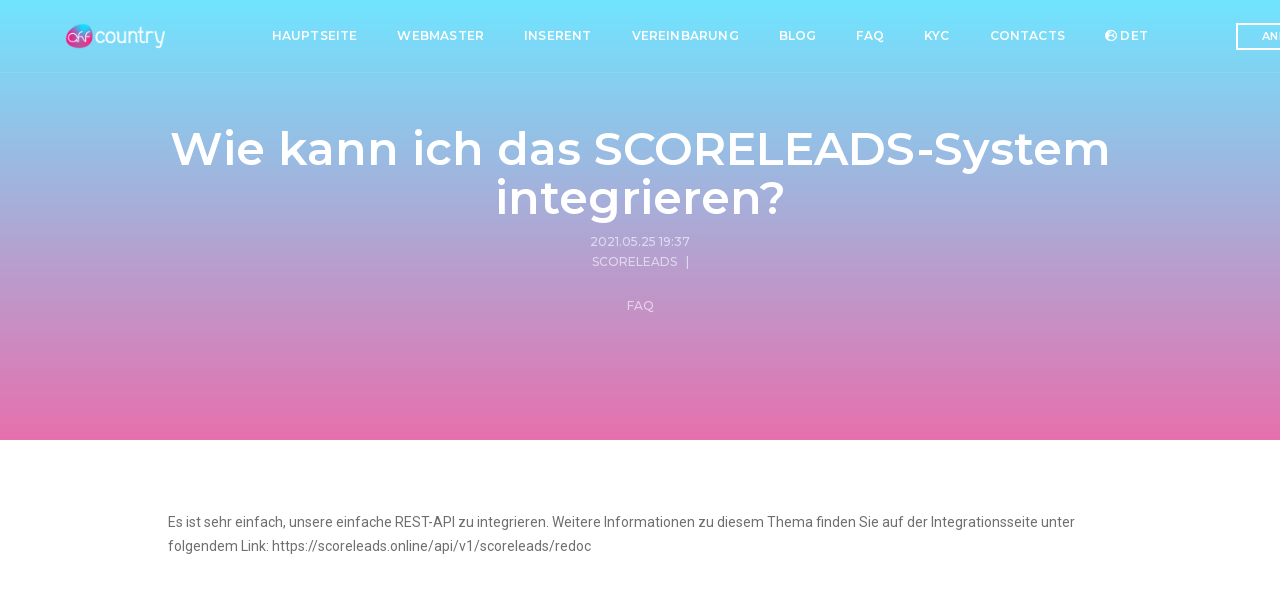

--- FILE ---
content_type: application/javascript; charset=utf-8
request_url: https://affcountry.com/de/media-static/js/bootsnav.js
body_size: 2742
content:
!function(d){"use strict";var a={initialize:function(){this.event(),this.hoverDropdown(),this.navbarSticky(),this.navbarScrollspy()},event:function(){var n,a,s,o,e,t,i,l=d("nav.navbar.bootsnav");l.hasClass("navbar-sticky")&&l.wrap("<div class='wrap-sticky'></div>"),l.hasClass("brand-center")&&(n=new Array,a=(i=d("nav.brand-center")).find("ul.navbar-nav"),i.prepend("<span class='storage-name' style='display:none;'></span>"),i.find("ul.navbar-nav > li").each(function(){var a;d(this).hasClass("active")&&(a=d("a",this).eq(0).text(),d(".storage-name").html(a)),n.push(d(this).html())}),s=n.splice(0,Math.round(n.length/2)),o=n,e="",(t=function(a){e="";for(var n=0;n<a.length;n++)e+="<li>"+a[n]+"</li>"})(s),a.html(e),i.find("ul.nav").first().addClass("navbar-left"),t(o),a.after('<ul class="nav navbar-nav"></ul>').next().html(e),i.find("ul.nav").last().addClass("navbar-right"),i.find("ul.nav.navbar-left").wrap("<div class='col-half left'></div>"),i.find("ul.nav.navbar-right").wrap("<div class='col-half right'></div>"),i.find("ul.navbar-nav > li").each(function(){var a=d("ul.dropdown-menu",this),n=d("ul.simple-dropdown",this),s=d("ul.megamenu-content",this);a.closest("li").addClass("dropdown"),n.closest("li").addClass("simple-dropdown"),s.closest("li").addClass("megamenu-fw")}),""==!(i=d(".storage-name").html())&&d("ul.navbar-nav > li:contains('"+i+"')").addClass("active")),l.hasClass("navbar-sidebar")?(d("body").addClass("wrap-nav-sidebar"),l.wrapInner("<div class='scroller'></div>")):d(".bootsnav").addClass("on"),l.find("ul.nav").hasClass("navbar-center")&&l.addClass("menu-center"),l.hasClass("navbar-full")?(d("nav.navbar.bootsnav").find("ul.nav").wrap("<div class='wrap-full-menu'></div>"),d(".wrap-full-menu").wrap("<div class='nav-full'></div>"),d("ul.nav.navbar-nav").prepend("<li class='close-full-menu'><a href='#'><i class='fa fa-times'></i></a></li>")):l.hasClass("navbar-mobile")?l.removeClass("no-full"):l.addClass("no-full"),l.hasClass("navbar-mobile")&&(d(".navbar-collapse").on("shown.bs.collapse",function(){d("body").addClass("side-right")}),d(".navbar-collapse").on("hide.bs.collapse",function(){d("body").removeClass("side-right")}),d(window).on("resize",function(){d("body").removeClass("side-right")})),l.hasClass("no-background")&&d(window).on("scroll",function(){34<d(window).scrollTop()?d(".navbar-fixed").removeClass("no-background"):d(".navbar-fixed").addClass("no-background")}),l.hasClass("navbar-transparent")&&d(window).on("scroll",function(){34<d(window).scrollTop()?d(".navbar-fixed").removeClass("navbar-transparent"):d(".navbar-fixed").addClass("navbar-transparent")}),d(".btn-cart").on("click",function(a){a.stopPropagation()}),d("nav.navbar.bootsnav .attr-nav").each(function(){d("li.search > a",this).on("click",function(a){a.preventDefault(),d(".top-search").slideToggle()})}),d(".input-group-addon.close-search").on("click",function(){d(".top-search").slideUp()}),d("nav.navbar.bootsnav .attr-nav").each(function(){d("li.side-menu > a",this).on("click",function(a){a.preventDefault(),d("nav.navbar.bootsnav > .side").toggleClass("on"),d("body").toggleClass("on-side")})}),d(".side .close-side").on("click",function(a){a.preventDefault(),d("nav.navbar.bootsnav > .side").removeClass("on"),d("body").removeClass("on-side")})},hoverDropdown:function(){var a,n=d("nav.navbar.bootsnav"),s=d(window).width(),o=d(window).height(),e=n.find("ul.nav").data("in"),t=n.find("ul.nav").data("out");s<991?(d(".scroller").css("height","auto"),d("nav.navbar.bootsnav ul.nav").find("li.dropdown").off("mouseenter"),d("nav.navbar.bootsnav ul.nav").find("li.dropdown").off("mouseleave"),d("nav.navbar.bootsnav ul.nav").find(".title").off("mouseenter"),d("nav.navbar.bootsnav ul.nav").off("mouseleave"),d(".navbar-collapse").removeClass("animated"),d("nav.navbar.bootsnav ul.nav").each(function(){d(".dropdown-menu",this).addClass("animated"),d(".dropdown-menu",this).removeClass(t),d("a.dropdown-toggle",this).off("click"),d("a.dropdown-toggle",this).on("click",function(a){return a.stopPropagation(),d(this).closest("li.dropdown").find(".dropdown-menu").first().stop().fadeToggle().toggleClass(e),d(this).closest("li.dropdown").first().toggleClass("on"),!1}),d("li.dropdown",this).each(function(){return d(this).find(".dropdown-menu").stop().fadeOut("fast"),d(this).on("hidden.bs.dropdown",function(){d(this).find(".dropdown-menu").stop().fadeOut("fast")}),!1}),d(".megamenu-fw",this).each(function(){d(".col-menu",this).each(function(){d(".content",this).addClass("animated"),d(".content",this).stop().fadeOut(),d(".title",this).off("click"),d(".title",this).on("click",function(){return d(this).closest(".col-menu").find(".content").stop().fadeToggle("fast").addClass(e),d(this).closest(".col-menu").toggleClass("on"),!1}),d(".content",this).on("click",function(a){a.stopPropagation()})})})}),a=function(){d("li.dropdown",this).removeClass("on"),d(".dropdown-menu",this).stop().fadeOut("fast"),d(".dropdown-menu",this).removeClass(e),d(".col-menu",this).removeClass("on"),d(".col-menu .content",this).stop().fadeOut("fast"),d(".col-menu .content",this).removeClass(e)},d("nav.navbar.bootsnav").on("mouseleave",function(){a()}),d("nav.navbar.bootsnav .attr-nav").each(function(){d(".dropdown-menu",this).removeClass("animated"),d("li.dropdown",this).off("mouseenter"),d("li.dropdown",this).off("mouseleave"),d("a.dropdown-toggle",this).off("click"),d("a.dropdown-toggle",this).on("click",function(a){a.stopPropagation(),d(this).closest("li.dropdown").find(".dropdown-menu").first().stop().fadeToggle(),d(".navbar-toggle").each(function(){d(".fa",this).removeClass("fa-times"),d(".fa",this).addClass("fa-bars"),d(".navbar-collapse").removeClass("in"),d(".navbar-collapse").removeClass("on")})}),d(this).on("mouseleave",function(){return d(".dropdown-menu",this).stop().fadeOut(),d("li.dropdown",this).removeClass("on"),!1})}),d(".navbar-toggle").each(function(){d(this).off("click"),d(this).on("click",function(){d(".fa",this).toggleClass("fa-bars"),d(".fa",this).toggleClass("fa-times"),a()})})):991<s&&(d(".scroller").css("height",o+"px"),n.hasClass("navbar-sidebar")?d("nav.navbar.bootsnav ul.nav").each(function(){d("a.dropdown-toggle",this).off("click"),d("a.dropdown-toggle",this).on("click",function(a){a.stopPropagation()}),d(".dropdown-menu",this).addClass("animated"),d("li.dropdown",this).on("mouseenter",function(){return d(".dropdown-menu",this).eq(0).removeClass(t),d(".dropdown-menu",this).eq(0).stop().fadeIn("fast").addClass(e),d(this).addClass("on"),!1}),d(".col-menu").each(function(){d(".content",this).addClass("animated"),d(".title",this).on("mouseenter",function(){return d(this).closest(".col-menu").find(".content").stop().fadeIn("fast").addClass(e),d(this).closest(".col-menu").addClass("on"),!1})}),d(this).on("mouseleave",function(){return d(".dropdown-menu",this).stop().removeClass(e),d(".dropdown-menu",this).stop().addClass(t).fadeOut("fast"),d(".col-menu",this).find(".content").stop().fadeOut("fast").removeClass(e),d(".col-menu",this).removeClass("on"),d("li.dropdown",this).removeClass("on"),!1})}):(navigator.userAgent.match(/Version\/[\d\.]+.*Safari/),d("nav.navbar.bootsnav ul.nav").each(function(){d("a.dropdown-toggle",this).off("click"),d("a.dropdown-toggle",this).on("click",function(a){a.stopPropagation()}),d(".megamenu-fw",this).each(function(){d(".title",this).off("click"),d("a.dropdown-toggle",this).off("click"),d(".content").removeClass("animated")}),d(".dropdown-menu",this).addClass("animated"),(0<d(".navbar-left-sidebar").length||0<d(".left-nav-sidebar").length)&&(d("li:not(.dropdown)",this).on("mouseenter",function(){d(this).parent().find(".dropdown-menu").stop().fadeOut("fast")}),d(document).on("click",".side-left-menu-close.active",function(a){d(this).removeClass("active")})),d("li.dropdown",this).on("mouseenter",function(){var a,n;return d(".side-left-menu-close").addClass("active"),(0<d(".navbar-left-sidebar").length||0<d(".left-nav-sidebar").length)&&(d(this).parent().find(".dropdown").removeClass("on"),0<d(this).parents(".dropdown-menu").length?d(this).parents(".dropdown-menu").find(".dropdown-menu").not(d(".dropdown-menu",this)).stop().fadeOut("fast"):(d(this).parents(".bootsnav .nav").find(".dropdown-menu").not(d(".dropdown-menu",this)).stop().fadeOut("fast"),d(":not(.second-level)",this).find(".third-level").stop().fadeOut("fast")),d(this).parent().hasClass("second-level")?d(this).parents(".navbar-nav").addClass("enter"):d(this).parent().hasClass("enter")&&d(".navbar-nav").removeClass("enter")),d(".dropdown-menu",this).eq(0).removeClass(t),d(".dropdown-menu",this).eq(0).stop().fadeIn("fast").addClass(e),d(this).addClass("on"),(0<d(".navbar-left-sidebar").length||0<d(".left-nav-sidebar").length)&&(0<d(".left-nav-sidebar").length?(a=d(".sidebar-part1").outerWidth(),a+=20,a+=d(".left-nav-on .navbar-nav").outerWidth()):a=d(".navbar-nav").outerWidth(),n=d(window).width(),setTimeout(function(){d(".dropdown").each(function(){d(this).hasClass("on")&&(a+=d(".dropdown-menu li",this).outerWidth())}),d(".side-left-menu-close").width(n-a)},300)),!1}),d("li.dropdown",this).on("mouseleave",function(){var a,n;d(".dropdown-menu",this).eq(0).removeClass(e),"none"!=d(".dropdown-menu",this).css("display")&&(0<d(".navbar-left-sidebar").length||0<d(".left-nav-sidebar").length)&&!d(this).parents(".bootsnav .nav").hasClass("enter")||(d(".dropdown-menu",this).eq(0).stop().fadeOut("fast").addClass(t),d(this).removeClass("on")),(0<d(".navbar-left-sidebar").length||0<d(".left-nav-sidebar").length)&&(d(".side-left-menu-close").addClass("active"),0<d(".left-nav-sidebar").length?(a=d(".sidebar-part1").outerWidth(),a+=20,a+=d(".left-nav-on .navbar-nav").outerWidth()):a=d(".navbar-nav").outerWidth(),n=d(window).width(),setTimeout(function(){d(".dropdown").each(function(){d(this).hasClass("on")&&(a+=d(".dropdown-menu li",this).outerWidth())}),d(".side-left-menu-close").width(n-a)},300))}),d(this).on("mouseleave",function(){return d(".dropdown-menu",this).removeClass(e),d(".side-left-menu-close").removeClass("active"),d(".dropdown-menu",this).eq(0).stop().fadeOut("fast").addClass(t),d("li.dropdown",this).removeClass("on"),(0<d(".navbar-left-sidebar").length||0<d(".left-nav-sidebar").length)&&(d(".bootsnav .nav").hasClass("enter")?d(".bootsnav .nav").removeClass("enter"):d(".bootsnav .nav").find(".dropdown-menu").fadeOut("fast")),!1})})),d("nav.navbar.bootsnav .attr-nav").each(function(){d("a.dropdown-toggle",this).off("click"),d("a.dropdown-toggle",this).on("click",function(a){a.stopPropagation()}),d(".dropdown-menu",this).addClass("animated"),d("li.dropdown",this).on("mouseenter",function(){return d(".dropdown-menu",this).eq(0).removeClass(t),d(".dropdown-menu",this).eq(0).stop().fadeIn("fast").addClass(e),d(this).addClass("on"),!1}),d("li.dropdown",this).on("mouseleave",function(){d(".dropdown-menu",this).eq(0).removeClass(e),d(".dropdown-menu",this).eq(0).stop().fadeOut("fast").addClass(t),d(this).removeClass("on")}),d(this).on("mouseleave",function(){return d(".dropdown-menu",this).removeClass(e),d(".dropdown-menu",this).eq(0).stop().fadeOut("fast").addClass(t),d("li.dropdown",this).removeClass("on"),!1})})),n.hasClass("navbar-full")&&(o=d(window).height(),n=d(window).width(),d(".nav-full").css("height",o+"px"),d(".wrap-full-menu").css("height",o+"px"),d(".wrap-full-menu").css("width",n+"px"),d(".navbar-collapse").addClass("animated"),d(".navbar-toggle").each(function(){var n=d(this).data("target");d(this).off("click"),d(this).on("click",function(a){return a.preventDefault(),d(n).removeClass(t),d(n).addClass("in"),d(n).addClass(e),!1}),d("li.close-full-menu").on("click",function(a){return a.preventDefault(),d(n).addClass(t),setTimeout(function(){d(n).removeClass("in"),d(n).removeClass(e)},500),!1})}))},navbarSticky:function(){var a,n,s=d("nav.navbar.bootsnav");s.hasClass("navbar-sticky")&&(a=s.height(),d(".wrap-sticky").height(a),n=d(".wrap-sticky").offset().top,d(window).on("scroll",function(){var a=d(window).scrollTop();n<a?s.addClass("sticked"):s.removeClass("sticked")}))},navbarScrollspy:function(){var a,n=d(".navbar-scrollspy"),s=d("body"),t=d("nav.navbar.bootsnav"),o=t.outerHeight();n.length&&(s.scrollspy({target:".navbar",offset:o}),d(".scroll").on("click",function(a){a.preventDefault(),d(".scroll").removeClass("active"),d(this).addClass("active"),d(".navbar-collapse").removeClass("in"),d(".navbar-toggle").each(function(){d(".fa",this).removeClass("fa-times"),d(".fa",this).addClass("fa-bars")});d(window).scrollTop();var n=d(this).find("a"),s=d(n.attr("href")).offset().top,o=d(window).width(),e=t.data("minus-value-desktop"),a=t.data("minus-value-mobile"),n=t.data("speed");a=992<o?s-e:s-a,d("html, body").stop().animate({scrollTop:a},n)}),a=function(){var a=s.data("bs.scrollspy");a&&(o=t.outerHeight(),a.options.offset=o,s.data("bs.scrollspy",a),s.scrollspy("refresh"))},d(window).on("resize",function(){clearTimeout(void 0);setTimeout(a,200)}))}};d(document).ready(function(){a.initialize()}),d(window).on("resize",function(){a.hoverDropdown(),setTimeout(function(){a.navbarSticky()},500),d(".navbar-toggle").each(function(){d(".fa",this).removeClass("fa-times"),d(".fa",this).addClass("fa-bars"),d(this).removeClass("fixed")}),d(".navbar-collapse").removeClass("in"),d(".navbar-collapse").removeClass("on"),d(".navbar-collapse").removeClass("bounceIn")})}(jQuery);

--- FILE ---
content_type: application/javascript; charset=utf-8
request_url: https://affcountry.com/de/media-static/js/hamburger-menu.js
body_size: 247
content:
function bindEvent(e,n,t){e.addEventListener?e.addEventListener(n,t,!1):e.attachEvent&&e.attachEvent("on"+n,t)}!function(){var e=document.body,n=document.getElementById("open-button"),t=document.getElementById("close-button"),d=!1;function i(){d?(classie.remove(e,"show-menu"),$(".full-width-pull-menu").length&&(classie.remove(e,"overflow-hidden"),classie.remove(e,"position-fixed"))):(classie.add(e,"show-menu"),$(".full-width-pull-menu").length&&(classie.add(e,"overflow-hidden"),classie.add(e,"position-fixed"))),d=!d}n&&bindEvent(n,"click",i),t&&bindEvent(t,"click",i)}();

--- FILE ---
content_type: application/javascript; charset=utf-8
request_url: https://affcountry.com/de/media-static/js/modernizr.js
body_size: 3120
content:
window.Modernizr=function(e,r){function t(e){c.cssText=e}var n,o,a={},i=e.documentElement,c=e.createElement("modernizr").style,l={},s=[],u=s.slice,f={}.hasOwnProperty,p=void 0!==f&&void 0!==f.call?function(e,t){return f.call(e,t)}:function(e,t){return t in e&&void 0===e.constructor.prototype[t]};for(o in Function.prototype.bind||(Function.prototype.bind=function(n){var r=this;if("function"!=typeof r)throw new TypeError;var o=u.call(arguments,1),a=function(){if(this instanceof a){var e=function(){};e.prototype=r.prototype;var t=new e,e=r.apply(t,o.concat(u.call(arguments)));return Object(e)===e?e:t}return r.apply(n,o.concat(u.call(arguments)))};return a}),l)p(l,o)&&(n=o.toLowerCase(),a[n]=l[o](),s.push((a[n]?"":"no-")+n));return a.addTest=function(e,t){if("object"==typeof e)for(var n in e)p(e,n)&&a.addTest(n,e[n]);else{if(e=e.toLowerCase(),a[e]!==r)return a;t="function"==typeof t?t():t,i.className+=" "+(t?"":"no-")+e,a[e]=t}return a},t(""),0,function(e,c){function l(){var e=h.elements;return"string"==typeof e?e.split(" "):e}function s(e){var t=d[e[a]];return t||(t={},i++,e[a]=i,d[i]=t),t}function u(e,t,n){return t=t||c,p?t.createElement(e):!(t=(n=n||s(t)).cache[e]?n.cache[e].cloneNode():o.test(e)?(n.cache[e]=n.createElem(e)).cloneNode():n.createElem(e)).canHaveChildren||r.test(e)||t.tagUrn?t:n.frag.appendChild(t)}function t(e){var t,n,r,o,a,i=s(e=e||c);return!h.shivCSS||f||i.hasCSS||(i.hasCSS=(o="article,aside,dialog,figcaption,figure,footer,header,hgroup,main,nav,section{display:block}mark{background:#FF0;color:#000}template{display:none}",a=(r=e).createElement("p"),r=r.getElementsByTagName("head")[0]||r.documentElement,a.innerHTML="x<style>"+o+"</style>",!!r.insertBefore(a.lastChild,r.firstChild))),p||(t=e,(n=i).cache||(n.cache={},n.createElem=t.createElement,n.createFrag=t.createDocumentFragment,n.frag=n.createFrag()),t.createElement=function(e){return h.shivMethods?u(e,t,n):n.createElem(e)},t.createDocumentFragment=Function("h,f","return function(){var n=f.cloneNode(),c=n.createElement;h.shivMethods&&("+l().join().replace(/[\w\-]+/g,function(e){return n.createElem(e),n.frag.createElement(e),'c("'+e+'")'})+");return n}")(h,n.frag)),e}var f,p,n=e.html5||{},r=/^<|^(?:button|map|select|textarea|object|iframe|option|optgroup)$/i,o=/^(?:a|b|code|div|fieldset|h1|h2|h3|h4|h5|h6|i|label|li|ol|p|q|span|strong|style|table|tbody|td|th|tr|ul)$/i,a="_html5shiv",i=0,d={};!function(){try{var e=c.createElement("a");e.innerHTML="<xyz></xyz>",f="hidden"in e,p=1==e.childNodes.length||function(){c.createElement("a");var e=c.createDocumentFragment();return void 0===e.cloneNode||void 0===e.createDocumentFragment||void 0===e.createElement}()}catch(e){p=f=!0}}();var h={elements:n.elements||"abbr article aside audio bdi canvas data datalist details dialog figcaption figure footer header hgroup main mark meter nav output progress section summary template time video",version:"3.7.0",shivCSS:!1!==n.shivCSS,supportsUnknownElements:p,shivMethods:!1!==n.shivMethods,type:"default",shivDocument:t,createElement:u,createDocumentFragment:function(e,t){if(e=e||c,p)return e.createDocumentFragment();for(var n=(t=t||s(e)).frag.cloneNode(),r=0,o=l(),a=o.length;r<a;r++)n.createElement(o[r]);return n}};e.html5=h,t(c)}(this,e),a._version="2.8.3",i.className=i.className.replace(/(^|\s)no-js(\s|$)/,"$1$2")+(" js "+s.join(" ")),a}(this.document),function(e,d){function f(e){return"[object Function]"==o.call(e)}function h(e){return"string"==typeof e}function p(){}function m(e){return!e||"loaded"==e||"complete"==e||"uninitialized"==e}function v(){var e=E.shift();b=1,e?e.t?y(function(){("c"==e.t?N.injectCss:N.injectJs)(e.s,0,e.a,e.x,e.e,1)},0):(e(),v()):b=0}function t(e,t,n,r,o){return b=0,t=t||"j",h(e)?(i="c"==t?w:C,c=e,l=t,t=this.i++,n=n,r=r,o=(o=o)||N.errorTimeout,s=d.createElement(i),f=u=0,p={t:l,s:c,e:n,a:r,x:o},1===F[c]&&(f=1,F[c]=[]),"object"==i?s.data=c:(s.src=c,s.type=i),s.width=s.height="0",s.onerror=s.onload=s.onreadystatechange=function(){a.call(this,f)},E.splice(t,0,p),"img"!=i&&(f||2===F[c]?(S.insertBefore(s,j?null:g),y(a,o)):F[c].push(s))):(E.splice(this.i++,0,e),1==E.length&&v()),this;function a(e){if(!u&&m(s.readyState)&&(p.r=u=1,b||v(),s.onload=s.onreadystatechange=null,e))for(var t in"img"!=i&&y(function(){S.removeChild(s)},50),F[c])F[c].hasOwnProperty(t)&&F[c][t].onload()}var i,c,l,s,u,f,p}function c(){var e=N;return e.loader={load:t,i:0},e}var n,r=d.documentElement,y=e.setTimeout,g=d.getElementsByTagName("script")[0],o={}.toString,E=[],b=0,a="MozAppearance"in r.style,j=a&&!!d.createRange().compareNode,S=j?r:g.parentNode,r=e.opera&&"[object Opera]"==o.call(e.opera),r=!!d.attachEvent&&!r,C=a?"object":r?"script":"img",w=r?"script":C,i=Array.isArray||function(e){return"[object Array]"==o.call(e)},l=[],F={},s={timeout:function(e,t){return t.length&&(e.timeout=t[0]),e}},N=function(e){function u(e,t,n,r,o){var a=function(e){for(var t,n,e=e.split("!"),r=l.length,o=e.pop(),a=e.length,o={url:o,origUrl:o,prefixes:e},i=0;i<a;i++)n=e[i].split("="),(t=s[n.shift()])&&(o=t(o,n));for(i=0;i<r;i++)o=l[i](o);return o}(e),i=a.autoCallback;a.url.split(".").pop().split("?").shift(),a.bypass||(t=t&&(f(t)?t:t[e]||t[r]||t[e.split("/").pop().split("?")[0]]),a.instead?a.instead(e,t,n,r,o):(F[a.url]?a.noexec=!0:F[a.url]=1,n.load(a.url,a.forceCSS||!a.forceJS&&"css"==a.url.split(".").pop().split("?").shift()?"c":void 0,a.noexec,a.attrs,a.timeout),(f(t)||f(i))&&n.load(function(){c(),t&&t(a.origUrl,o,r),i&&i(a.origUrl,o,r),F[a.url]=2})))}function t(e,t){function n(n,e){if(n){if(h(n))e||(c=function(){var e=[].slice.call(arguments);l.apply(this,e),s()}),u(n,c,t,0,a);else if(Object(n)===n)for(o in r=function(){var e,t=0;for(e in n)n.hasOwnProperty(e)&&t++;return t}(),n)n.hasOwnProperty(o)&&(e||--r||(f(c)?c=function(){var e=[].slice.call(arguments);l.apply(this,e),s()}:c[o]=function(t){return function(){var e=[].slice.call(arguments);t&&t.apply(this,e),s()}}(l[o])),u(n[o],c,t,o,a))}else e||s()}var r,o,a=!!e.test,i=e.load||e.both,c=e.callback||p,l=c,s=e.complete||p;n(a?e.yep:e.nope,!!i),i&&n(i)}var n,r,o=this.yepnope.loader;if(h(e))u(e,0,o,0);else if(i(e))for(n=0;n<e.length;n++)h(r=e[n])?u(r,0,o,0):i(r)?N(r):Object(r)===r&&t(r,o);else Object(e)===e&&t(e,o)};N.addPrefix=function(e,t){s[e]=t},N.addFilter=function(e){l.push(e)},N.errorTimeout=1e4,null==d.readyState&&d.addEventListener&&(d.readyState="loading",d.addEventListener("DOMContentLoaded",n=function(){d.removeEventListener("DOMContentLoaded",n,0),d.readyState="complete"},0)),e.yepnope=c(),e.yepnope.executeStack=v,e.yepnope.injectJs=function(e,t,n,r,o,a){var i,c,l=d.createElement("script"),r=r||N.errorTimeout;for(c in l.src=e,n)l.setAttribute(c,n[c]);t=a?v:t||p,l.onreadystatechange=l.onload=function(){!i&&m(l.readyState)&&(i=1,t(),l.onload=l.onreadystatechange=null)},y(function(){i||t(i=1)},r),o?l.onload():g.parentNode.insertBefore(l,g)},e.yepnope.injectCss=function(e,t,n,r,o,a){var i,t=a?v:t||p;for(i in(r=d.createElement("link")).href=e,r.rel="stylesheet",r.type="text/css",n)r.setAttribute(i,n[i]);o||(g.parentNode.insertBefore(r,g),y(t,0))}}(this,document),Modernizr.load=function(){yepnope.apply(window,[].slice.call(arguments,0))};

--- FILE ---
content_type: application/javascript; charset=utf-8
request_url: https://affcountry.com/de/media-static/js/jquery.stellar.js
body_size: 3398
content:
!function(u,o,t,g){var s="stellar",i={scrollProperty:"scroll",positionProperty:"position",horizontalScrolling:!0,verticalScrolling:!0,horizontalOffset:0,verticalOffset:0,responsive:!1,parallaxBackgrounds:!0,parallaxElements:!0,hideDistantElements:!0,hideElement:function(t){t.hide()},showElement:function(t){t.show()}},a={scroll:{getLeft:function(t){return t.scrollLeft()},setLeft:function(t,e){t.scrollLeft(e)},getTop:function(t){return t.scrollTop()},setTop:function(t,e){t.scrollTop(e)}},position:{getLeft:function(t){return-1*parseInt(t.css("left"),10)},getTop:function(t){return-1*parseInt(t.css("top"),10)}},margin:{getLeft:function(t){return-1*parseInt(t.css("margin-left"),10)},getTop:function(t){return-1*parseInt(t.css("margin-top"),10)}},transform:{getLeft:function(t){t=getComputedStyle(t[0])[n];return"none"!==t?-1*parseInt(t.match(/(-?[0-9]+)/g)[4],10):0},getTop:function(t){t=getComputedStyle(t[0])[n];return"none"!==t?-1*parseInt(t.match(/(-?[0-9]+)/g)[5],10):0}}},l={position:{setLeft:function(t,e){t.css("left",e)},setTop:function(t,e){t.css("top",e)}},transform:{setPosition:function(t,e,i,s,o){t[0].style[n]="translate3d("+(e-i)+"px, "+(s-o)+"px, 0)"}}},n=function(){var t,e=/^(Moz|Webkit|Khtml|O|ms|Icab)(?=[A-Z])/,i=u("script")[0].style,s="";for(t in i)if(e.test(t)){s=t.match(e)[0];break}return"WebkitOpacity"in i&&(s="Webkit"),"KhtmlOpacity"in i&&(s="Khtml"),function(t){return s+(0<s.length?t.charAt(0).toUpperCase()+t.slice(1):t)}}()("transform"),e=u("<div />",{style:"background:#fff"}).css("background-position-x")!==g,m=e?function(t,e,i){t.css({"background-position-x":e,"background-position-y":i})}:function(t,e,i){t.css("background-position",e+" "+i)},v=e?function(t){return[t.css("background-position-x"),t.css("background-position-y")]}:function(t){return t.css("background-position").split(" ")},r=o.requestAnimationFrame||o.webkitRequestAnimationFrame||o.mozRequestAnimationFrame||o.oRequestAnimationFrame||o.msRequestAnimationFrame||function(t){setTimeout(t,1e3/60)};function f(t,e){this.element=t,this.options=u.extend({},i,e),this._defaults=i,this._name=s,this.init()}f.prototype={init:function(){this.options.name=s+"_"+Math.floor(1e9*Math.random()),this._defineElements(),this._defineGetters(),this._defineSetters(),this._handleWindowLoadAndResize(),this._detectViewport(),this.refresh({firstLoad:!0}),"scroll"===this.options.scrollProperty?this._handleScrollEvent():this._startAnimationLoop()},_defineElements:function(){this.element===t.body&&(this.element=o),this.$scrollElement=u(this.element),this.$element=this.element===o?u("body"):this.$scrollElement,this.$viewportElement=this.options.viewportElement!==g?u(this.options.viewportElement):this.$scrollElement[0]===o||"scroll"===this.options.scrollProperty?this.$scrollElement:this.$scrollElement.parent()},_defineGetters:function(){var t=this,e=a[t.options.scrollProperty];this._getScrollLeft=function(){return e.getLeft(t.$scrollElement)},this._getScrollTop=function(){return e.getTop(t.$scrollElement)}},_defineSetters:function(){var n=this,t=a[n.options.scrollProperty],r=l[n.options.positionProperty],e=t.setLeft,i=t.setTop;this._setScrollLeft="function"==typeof e?function(t){e(n.$scrollElement,t)}:u.noop,this._setScrollTop="function"==typeof i?function(t){i(n.$scrollElement,t)}:u.noop,this._setPosition=r.setPosition||function(t,e,i,s,o){n.options.horizontalScrolling&&r.setLeft(t,e,i),n.options.verticalScrolling&&r.setTop(t,s,o)}},_handleWindowLoadAndResize:function(){var t=this,e=u(o);t.options.responsive&&e.bind("load."+this.name,function(){t.refresh()}),e.bind("resize."+this.name,function(){t._detectViewport(),t.options.responsive&&t.refresh()})},refresh:function(t){var i=this,e=i._getScrollLeft(),s=i._getScrollTop();t&&t.firstLoad||this._reset(),this._setScrollLeft(0),this._setScrollTop(0),this._setOffsets(),this._findParticles(),this._findBackgrounds(),t&&t.firstLoad&&/WebKit/.test(navigator.userAgent)&&u(o).load(function(){var t=i._getScrollLeft(),e=i._getScrollTop();i._setScrollLeft(t+1),i._setScrollTop(e+1),i._setScrollLeft(t),i._setScrollTop(e)}),this._setScrollLeft(e),this._setScrollTop(s)},_detectViewport:function(){var t=this.$viewportElement.offset(),e=null!==t&&t!==g;this.viewportWidth=this.$viewportElement.width(),this.viewportHeight=this.$viewportElement.height(),this.viewportOffsetTop=e?t.top:0,this.viewportOffsetLeft=e?t.left:0},_findParticles:function(){var d=this;this._getScrollLeft(),this._getScrollTop();if(this.particles!==g)for(var t=this.particles.length-1;0<=t;t--)this.particles[t].$element.data("stellar-elementIsActive",g);this.particles=[],this.options.parallaxElements&&this.$element.find("[data-stellar-ratio]").each(function(t){var e,i,s,o,n,r,a,l=u(this),f=0,c=0,h=0,p=0;if(l.data("stellar-elementIsActive")){if(l.data("stellar-elementIsActive")!==this)return}else l.data("stellar-elementIsActive",this);d.options.showElement(l),l.data("stellar-startingLeft")?(l.css("left",l.data("stellar-startingLeft")),l.css("top",l.data("stellar-startingTop"))):(l.data("stellar-startingLeft",l.css("left")),l.data("stellar-startingTop",l.css("top"))),e=l.position().left,i=l.position().top,s="auto"===l.css("margin-left")?0:parseInt(l.css("margin-left"),10),o="auto"===l.css("margin-top")?0:parseInt(l.css("margin-top"),10),r=l.offset().left-s,a=l.offset().top-o,l.parents().each(function(){var t=u(this);if(!0===t.data("stellar-offset-parent"))return f=h,c=p,n=t,!1;h+=t.position().left,p+=t.position().top}),s=l.data("stellar-horizontal-offset")!==g?l.data("stellar-horizontal-offset"):n!==g&&n.data("stellar-horizontal-offset")!==g?n.data("stellar-horizontal-offset"):d.horizontalOffset,o=l.data("stellar-vertical-offset")!==g?l.data("stellar-vertical-offset"):n!==g&&n.data("stellar-vertical-offset")!==g?n.data("stellar-vertical-offset"):d.verticalOffset,d.particles.push({$element:l,$offsetParent:n,isFixed:"fixed"===l.css("position"),horizontalOffset:s,verticalOffset:o,startingPositionLeft:e,startingPositionTop:i,startingOffsetLeft:r,startingOffsetTop:a,parentOffsetLeft:f,parentOffsetTop:c,stellarRatio:l.data("stellar-ratio")!==g?l.data("stellar-ratio"):1,width:l.outerWidth(!0),height:l.outerHeight(!0),isHidden:!1})})},_findBackgrounds:function(){var t,h=this,p=this._getScrollLeft(),d=this._getScrollTop();this.backgrounds=[],this.options.parallaxBackgrounds&&(t=this.$element.find("[data-stellar-background-ratio]"),this.$element.data("stellar-background-ratio")&&(t=t.add(this.$element)),t.each(function(){var t,e,i,s,o,n=u(this),r=v(n),a=0,l=0,f=0,c=0;if(n.data("stellar-backgroundIsActive")){if(n.data("stellar-backgroundIsActive")!==this)return}else n.data("stellar-backgroundIsActive",this);n.data("stellar-backgroundStartingLeft")?m(n,n.data("stellar-backgroundStartingLeft"),n.data("stellar-backgroundStartingTop")):(n.data("stellar-backgroundStartingLeft",r[0]),n.data("stellar-backgroundStartingTop",r[1])),t="auto"===n.css("margin-left")?0:parseInt(n.css("margin-left"),10),e="auto"===n.css("margin-top")?0:parseInt(n.css("margin-top"),10),i=n.offset().left-t-p,s=n.offset().top-e-d,n.parents().each(function(){var t=u(this);if(!0===t.data("stellar-offset-parent"))return a=f,l=c,o=t,!1;f+=t.position().left,c+=t.position().top}),t=n.data("stellar-horizontal-offset")!==g?n.data("stellar-horizontal-offset"):o!==g&&o.data("stellar-horizontal-offset")!==g?o.data("stellar-horizontal-offset"):h.horizontalOffset,e=n.data("stellar-vertical-offset")!==g?n.data("stellar-vertical-offset"):o!==g&&o.data("stellar-vertical-offset")!==g?o.data("stellar-vertical-offset"):h.verticalOffset,h.backgrounds.push({$element:n,$offsetParent:o,isFixed:"fixed"===n.css("background-attachment"),horizontalOffset:t,verticalOffset:e,startingValueLeft:r[0],startingValueTop:r[1],startingBackgroundPositionLeft:isNaN(parseInt(r[0],10))?0:parseInt(r[0],10),startingBackgroundPositionTop:isNaN(parseInt(r[1],10))?0:parseInt(r[1],10),startingPositionLeft:n.position().left,startingPositionTop:n.position().top,startingOffsetLeft:i,startingOffsetTop:s,parentOffsetLeft:a,parentOffsetTop:l,stellarRatio:n.data("stellar-background-ratio")===g?1:n.data("stellar-background-ratio")})}))},_reset:function(){for(var t,e,i,s,o=this.particles.length-1;0<=o;o--)e=(t=this.particles[o]).$element.data("stellar-startingLeft"),i=t.$element.data("stellar-startingTop"),this._setPosition(t.$element,e,e,i,i),this.options.showElement(t.$element),t.$element.data("stellar-startingLeft",null).data("stellar-elementIsActive",null).data("stellar-backgroundIsActive",null);for(o=this.backgrounds.length-1;0<=o;o--)(s=this.backgrounds[o]).$element.data("stellar-backgroundStartingLeft",null).data("stellar-backgroundStartingTop",null),m(s.$element,s.startingValueLeft,s.startingValueTop)},destroy:function(){this._reset(),this.$scrollElement.unbind("resize."+this.name).unbind("scroll."+this.name),this._animationLoop=u.noop,u(o).unbind("load."+this.name).unbind("resize."+this.name)},_setOffsets:function(){var t=this,e=u(o);e.unbind("resize.horizontal-"+this.name).unbind("resize.vertical-"+this.name),"function"==typeof this.options.horizontalOffset?(this.horizontalOffset=this.options.horizontalOffset(),e.bind("resize.horizontal-"+this.name,function(){t.horizontalOffset=t.options.horizontalOffset()})):this.horizontalOffset=this.options.horizontalOffset,"function"==typeof this.options.verticalOffset?(this.verticalOffset=this.options.verticalOffset(),e.bind("resize.vertical-"+this.name,function(){t.verticalOffset=t.options.verticalOffset()})):this.verticalOffset=this.options.verticalOffset},_repositionElements:function(){var t,e,i,s,o,n,r,a,l,f,c=this._getScrollLeft(),h=this._getScrollTop(),p=!0,d=!0;if(this.currentScrollLeft!==c||this.currentScrollTop!==h||this.currentWidth!==this.viewportWidth||this.currentHeight!==this.viewportHeight){for(this.currentScrollLeft=c,this.currentScrollTop=h,this.currentWidth=this.viewportWidth,this.currentHeight=this.viewportHeight,f=this.particles.length-1;0<=f;f--)e=(t=this.particles[f]).isFixed?1:0,a=this.options.horizontalScrolling?(n=(c+t.horizontalOffset+this.viewportOffsetLeft+t.startingPositionLeft-t.startingOffsetLeft+t.parentOffsetLeft)*-(t.stellarRatio+e-1)+t.startingPositionLeft)-t.startingPositionLeft+t.startingOffsetLeft:(n=t.startingPositionLeft,t.startingOffsetLeft),l=this.options.verticalScrolling?(r=(h+t.verticalOffset+this.viewportOffsetTop+t.startingPositionTop-t.startingOffsetTop+t.parentOffsetTop)*-(t.stellarRatio+e-1)+t.startingPositionTop)-t.startingPositionTop+t.startingOffsetTop:(r=t.startingPositionTop,t.startingOffsetTop),this.options.hideDistantElements&&(d=!this.options.horizontalScrolling||a+t.width>(t.isFixed?0:c)&&a<(t.isFixed?0:c)+this.viewportWidth+this.viewportOffsetLeft,p=!this.options.verticalScrolling||l+t.height>(t.isFixed?0:h)&&l<(t.isFixed?0:h)+this.viewportHeight+this.viewportOffsetTop),d&&p?(t.isHidden&&(this.options.showElement(t.$element),t.isHidden=!1),this._setPosition(t.$element,n,t.startingPositionLeft,r,t.startingPositionTop)):t.isHidden||(this.options.hideElement(t.$element),t.isHidden=!0);for(f=this.backgrounds.length-1;0<=f;f--)e=(i=this.backgrounds[f]).isFixed?0:1,s=this.options.horizontalScrolling?(c+i.horizontalOffset-this.viewportOffsetLeft-i.startingOffsetLeft+i.parentOffsetLeft-i.startingBackgroundPositionLeft)*(e-i.stellarRatio)+"px":i.startingValueLeft,o=this.options.verticalScrolling?(h+i.verticalOffset-this.viewportOffsetTop-i.startingOffsetTop+i.parentOffsetTop-i.startingBackgroundPositionTop)*(e-i.stellarRatio)+"px":i.startingValueTop,m(i.$element,s,o)}},_handleScrollEvent:function(){function t(){i._repositionElements(),s=!1}function e(){s||(r(t),s=!0)}var i=this,s=!1;this.$scrollElement.bind("scroll."+this.name,e),e()},_startAnimationLoop:function(){var t=this;this._animationLoop=function(){r(t._animationLoop),t._repositionElements()},this._animationLoop()}},u.fn[s]=function(e){var i=arguments;return e===g||"object"==typeof e?this.each(function(){u.data(this,"plugin_"+s)||u.data(this,"plugin_"+s,new f(this,e))}):"string"==typeof e&&"_"!==e[0]&&"init"!==e?this.each(function(){var t=u.data(this,"plugin_"+s);t instanceof f&&"function"==typeof t[e]&&t[e].apply(t,Array.prototype.slice.call(i,1)),"destroy"===e&&u.data(this,"plugin_"+s,null)}):void 0},u[s]=function(t){var e=u(o);return e.stellar.apply(e,Array.prototype.slice.call(arguments,0))},u[s].scrollProperty=a,u[s].positionProperty=l,o.Stellar=f}(jQuery,this,document);

--- FILE ---
content_type: application/javascript; charset=utf-8
request_url: https://affcountry.com/de/media-static/js/jquery.nav.js
body_size: 998
content:
!function(o,a,i){function n(t,n){this.elem=t,this.$elem=o(t),this.options=n,this.metadata=this.$elem.data("plugin-options"),this.$win=o(a),this.sections={},this.didScroll=!1,this.$doc=o(i),this.docHeight=this.$doc.height()}n.defaults=(n.prototype={defaults:{navItems:"a",currentClass:"current",changeHash:!1,easing:"swing",filter:"",scrollSpeed:750,scrollThreshold:.5,begin:!1,end:!1,scrollChange:!1},init:function(){return this.config=o.extend({},this.defaults,this.options,this.metadata),this.$nav=this.$elem.find(this.config.navItems).not(".directpage"),""!==this.config.filter&&(this.$nav=this.$nav.filter(this.config.filter)),this.$nav.on("click.onePageNav",o.proxy(this.handleClick,this)),this.getPositions(),this.bindInterval(),this.$win.on("resize.onePageNav",o.proxy(this.getPositions,this)),this},adjustNav:function(t,n){t.$elem.find("."+t.config.currentClass).removeClass(t.config.currentClass),n.addClass(t.config.currentClass)},bindInterval:function(){var t,n=this;n.$win.on("scroll.onePageNav",function(){n.didScroll=!0}),n.t=setInterval(function(){t=n.$doc.height(),n.didScroll&&(n.didScroll=!1,n.scrollChange()),t!==n.docHeight&&(n.docHeight=t,n.getPositions())},250)},getHash:function(t){return t.attr("href").split("#")[1]},getPositions:function(){var t,n,i=this;i.$nav.each(function(){t=i.getHash(o(this)),(n=o("#"+t)).length&&(n=n.offset().top,i.sections[t]=Math.round(n))})},getSection:function(t){var n,i=null,s=Math.round(this.$win.height()*this.config.scrollThreshold);for(n in this.sections)this.sections[n]-s<t&&(i=n);return i},handleClick:function(t){var n=this,i=o(t.currentTarget),s=i.parent(),e="#"+n.getHash(i);s.hasClass(n.config.currentClass)||(n.config.begin&&n.config.begin(),n.adjustNav(n,s),n.unbindInterval(),n.scrollTo(e,function(){n.config.changeHash&&(a.location.hash=e),n.bindInterval(),n.config.end&&n.config.end()})),t.preventDefault()},scrollChange:function(){var t=this.$win.scrollTop(),t=this.getSection(t);null!==t&&((t=this.$elem.find('a[href$="#'+t+'"]').parent()).hasClass(this.config.currentClass)||(this.adjustNav(this,t),this.config.scrollChange&&this.config.scrollChange(t)))},scrollTo:function(t,n){t=o(t).offset().top;o("html, body").animate({scrollTop:t},this.config.scrollSpeed,this.config.easing,n)},unbindInterval:function(){clearInterval(this.t),this.$win.unbind("scroll.onePageNav")}}).defaults,o.fn.onePageNav=function(t){return this.each(function(){new n(this,t).init()})}}(jQuery,window,document);

--- FILE ---
content_type: application/javascript; charset=utf-8
request_url: https://affcountry.com/de/media-static/js/jquery.appear.js
body_size: 533
content:
!function(a){var i=[],n=!1,o=!1,p={interval:250,force_process:!1},f=a(window),u=[];function s(){o=!1;for(var e=0,r=i.length;e<r;e++){var t,n=(t=i[e],a(t).filter(function(){return a(this).is(":appeared")}));n.trigger("appear",[n]),u[e]&&(t=u[e].not(n)).trigger("disappear",[t]),u[e]=n}}a.expr.pseudos.appeared=a.expr.createPseudo(function(e){return function(e){var r=a(e);if(!r.is(":visible"))return!1;var t=f.scrollLeft(),n=f.scrollTop(),i=r.offset(),e=i.left,i=i.top;return i+r.height()>=n&&i-(r.data("appear-top-offset")||0)<=n+f.height()&&e+r.width()>=t&&e-(r.data("appear-left-offset")||0)<=t+f.width()}}),a.fn.extend({appear:function(e,r){return a.appear(this,r),this}}),a.extend({appear:function(e,r){var t=a.extend({},p,r||{});n||(r=function(){o||(o=!0,setTimeout(s,t.interval))},a(window).scroll(r).resize(r),n=!0),t.force_process&&setTimeout(s,t.interval),e=e,i.push(e),u.push()},force_appear:function(){return!!n&&(s(),!0)}})}("undefined"!=typeof module?require("jquery"):jQuery);

--- FILE ---
content_type: application/javascript; charset=utf-8
request_url: https://affcountry.com/de/media-static/js/skill.bars.jquery.js
body_size: 405
content:
!function(o){o.fn.skillBars=function(e){var i=o.extend({from:0,to:!1,speed:1e3,interval:100,decimals:0,onUpdate:null,onComplete:null,classes:{skillBarBar:".skillbar-bar",skillBarPercent:".skill-bar-percent"}},e);return this.each(function(){var e=o(this),t=0!=i.to?i.to:parseInt(e.attr("data-percent"));100<t&&(t=100);var a=i.from,n=Math.ceil(i.speed/i.interval),l=(t-a)/n,r=0,s=setInterval(function(){a+=l,r++,o(e).find(i.classes.skillBarPercent).text(a.toFixed(i.decimals)+"%"),"function"==typeof i.onUpdate&&i.onUpdate.call(e,a);n<=r&&(clearInterval(s),a=t,"function"==typeof i.onComplete&&i.onComplete.call(e,a))},i.interval);e.find(i.classes.skillBarBar).animate({width:parseInt(e.attr("data-percent"))+"%"},i.speed)})}}(jQuery);

--- FILE ---
content_type: application/javascript; charset=utf-8
request_url: https://affcountry.com/de/media-static/js/smooth-scroll.js
body_size: 1525
content:
!function(t){"function"==typeof define&&define.amd?define(["jquery"],t):t("object"==typeof module&&module.exports?require("jquery"):jQuery)}(function(p){function e(t){var e=[],l=t.dir&&"left"===t.dir?"scrollLeft":"scrollTop";return this.each(function(){var t=p(this);if(this!==document&&this!==window)return!document.scrollingElement||this!==document.documentElement&&this!==document.body?void(0<t[l]()?e.push(this):(t[l](1),0<t[l]()&&e.push(this),t[l](0))):(e.push(document.scrollingElement),!1)}),e.length||this.each(function(){this===document.documentElement&&"smooth"===p(this).css("scrollBehavior")&&(e=[this]),e.length||"BODY"!==this.nodeName||(e=[this])}),"first"===t.el&&1<e.length&&(e=[e[0]]),e}var u={},o=/^([\-\+]=)(\d+)/;p.fn.extend({scrollable:function(t){t=e.call(this,{dir:t});return this.pushStack(t)},firstScrollable:function(t){t=e.call(this,{el:"first",dir:t});return this.pushStack(t)},smoothScroll:function(t,e){if("options"===(t=t||{}))return e?this.each(function(){var t=p(this),t=p.extend(t.data("ssOpts")||{},e);p(this).data("ssOpts",t)}):this.first().data("ssOpts");function l(t){function e(t){return t.replace(/(:|\.|\/)/g,"\\$1")}var l=this,o=p(this),n=p.extend({},m,o.data("ssOpts")||{}),s=m.exclude,r=n.excludeWithin,i=0,c=0,a=!0,f={},u=p.smoothScroll.filterPath(location.pathname),h=p.smoothScroll.filterPath(l.pathname),d=location.hostname===l.hostname||!l.hostname,h=n.scrollTarget||h===u;if((u=e(l.hash))&&!p(u).length&&(a=!1),n.scrollTarget||d&&h&&u){for(;a&&i<s.length;)o.is(e(s[i++]))&&(a=!1);for(;a&&c<r.length;)o.closest(r[c++]).length&&(a=!1)}else a=!1;a&&(n.preventDefault&&t.preventDefault(),p.extend(f,n,{scrollTarget:n.scrollTarget||u,link:l}),p.smoothScroll(f))}var m=p.extend({},p.fn.smoothScroll.defaults,t);return null!==t.delegateSelector?this.off("click.smoothscroll",t.delegateSelector).on("click.smoothscroll",t.delegateSelector,l):this.off("click.smoothscroll").on("click.smoothscroll",l),this}});function h(t){var e={relative:""},l="string"==typeof t&&o.exec(t);return"number"==typeof t?e.px=t:l&&(e.relative=l[1],e.px=parseFloat(l[2])||0),e}function d(t){var e=p(t.scrollTarget);t.autoFocus&&e.length&&(e[0].focus(),e.is(document.activeElement)||(e.prop({tabIndex:-1}),e[0].focus())),t.afterScroll.call(t.link,t)}p.smoothScroll=function(t,e){if("options"===t&&"object"==typeof e)return p.extend(u,e);var l,o,n,s=h(t),r=0,i="offset",c="scrollTop",a={},f={};s.px?l=p.extend({link:null},p.fn.smoothScroll.defaults,u):((l=p.extend({link:null},p.fn.smoothScroll.defaults,t||{},u)).scrollElement&&(i="position","static"===l.scrollElement.css("position")&&l.scrollElement.css("position","relative")),e&&(s=h(e))),c="left"===l.direction?"scrollLeft":c,l.scrollElement?(o=l.scrollElement,s.px||/^(?:HTML|BODY)$/.test(o[0].nodeName)||(r=o[c]())):o=p("html, body").firstScrollable(l.direction),l.beforeScroll.call(o,l),n=s.px?s:{relative:"",px:p(l.scrollTarget)[i]()&&p(l.scrollTarget)[i]()[l.direction]||0},a[c]=n.relative+(n.px+r+l.offset),"auto"===(r=l.speed)&&(r=Math.abs(a[c]-o[c]())/l.autoCoefficient),f={duration:r,easing:l.easing,complete:function(){d(l)}},l.step&&(f.step=l.step),o.length?o.stop().animate(a,f):d(l)},p.smoothScroll.version="2.2.0",p.smoothScroll.filterPath=function(t){return(t=t||"").replace(/^\//,"").replace(/(?:index|default).[a-zA-Z]{3,4}$/,"").replace(/\/$/,"")},p.fn.smoothScroll.defaults={exclude:[],excludeWithin:[],offset:0,direction:"top",delegateSelector:null,scrollElement:null,scrollTarget:null,autoFocus:!1,beforeScroll:function(){},afterScroll:function(){},easing:"swing",speed:400,autoCoefficient:2,preventDefault:!0}});